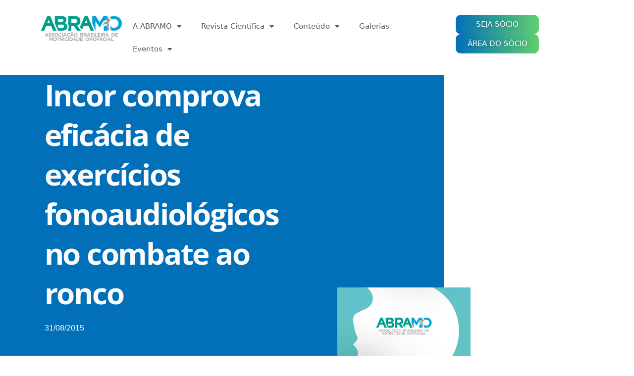

--- FILE ---
content_type: text/css
request_url: https://abramofono.com.br/wp-content/uploads/elementor/css/post-7807.css?ver=1768675376
body_size: 726
content:
.elementor-7807 .elementor-element.elementor-element-8000a30{--display:flex;--flex-direction:column;--container-widget-width:100%;--container-widget-height:initial;--container-widget-flex-grow:0;--container-widget-align-self:initial;--flex-wrap-mobile:wrap;}.elementor-7807 .elementor-element.elementor-element-ae5e0c1{--display:flex;}.elementor-7807 .elementor-element.elementor-element-6a1cd21{--display:flex;--flex-direction:row;--container-widget-width:calc( ( 1 - var( --container-widget-flex-grow ) ) * 100% );--container-widget-height:100%;--container-widget-flex-grow:1;--container-widget-align-self:stretch;--flex-wrap-mobile:wrap;--justify-content:center;--align-items:center;--gap:5px 5px;--row-gap:5px;--column-gap:5px;--border-radius:25px 25px 25px 25px;}.elementor-7807 .elementor-element.elementor-element-52f3c83{--display:flex;--padding-top:2px;--padding-bottom:2px;--padding-left:2px;--padding-right:2px;}.elementor-7807 .elementor-element.elementor-element-1a1de42{border-radius:15px 15px 15px 15px;}.elementor-7807 .elementor-element.elementor-element-102cc3d{--display:flex;--padding-top:0px;--padding-bottom:0px;--padding-left:0px;--padding-right:0px;}.elementor-7807 .elementor-element.elementor-element-e1202df .elementor-menu-toggle{margin:0 auto;}.elementor-7807 .elementor-element.elementor-element-e1202df .elementor-nav-menu--main .elementor-item{color:var( --e-global-color-secondary );fill:var( --e-global-color-secondary );}.elementor-7807 .elementor-element.elementor-element-a12e5c5 .elementor-menu-toggle{margin:0 auto;}.elementor-7807 .elementor-element.elementor-element-90b4dc3{--display:flex;--gap:0px 0px;--row-gap:0px;--column-gap:0px;--padding-top:0px;--padding-bottom:0px;--padding-left:0px;--padding-right:0px;}.elementor-7807 .elementor-element.elementor-element-df7ab2a .elementor-button{background-color:transparent;text-transform:uppercase;text-shadow:0px 0px 10px rgba(0,0,0,0.3);background-image:linear-gradient(90deg, var( --e-global-color-astglobalcolor0 ) 0%, var( --e-global-color-accent ) 100%);border-radius:10px 10px 10px 10px;padding:12px 12px 12px 12px;}.elementor-7807 .elementor-element.elementor-element-df7ab2a .elementor-button:hover, .elementor-7807 .elementor-element.elementor-element-df7ab2a .elementor-button:focus{background-color:transparent;background-image:linear-gradient(-90deg, var( --e-global-color-astglobalcolor0 ) 0%, var( --e-global-color-accent ) 100%);}.elementor-7807 .elementor-element.elementor-element-ec4dd95{--spacer-size:12px;}.elementor-7807 .elementor-element.elementor-element-2924549 .elementor-button{background-color:transparent;text-transform:uppercase;text-shadow:0px 0px 10px rgba(0,0,0,0.3);background-image:linear-gradient(90deg, var( --e-global-color-astglobalcolor0 ) 0%, var( --e-global-color-accent ) 100%);border-radius:10px 10px 10px 10px;padding:12px 12px 12px 12px;}.elementor-7807 .elementor-element.elementor-element-2924549 .elementor-button:hover, .elementor-7807 .elementor-element.elementor-element-2924549 .elementor-button:focus{background-color:transparent;background-image:linear-gradient(-90deg, var( --e-global-color-astglobalcolor0 ) 0%, var( --e-global-color-accent ) 100%);}.elementor-theme-builder-content-area{height:400px;}.elementor-location-header:before, .elementor-location-footer:before{content:"";display:table;clear:both;}@media(min-width:768px){.elementor-7807 .elementor-element.elementor-element-52f3c83{--width:15%;}.elementor-7807 .elementor-element.elementor-element-102cc3d{--width:60%;}.elementor-7807 .elementor-element.elementor-element-90b4dc3{--width:15%;}}@media(max-width:767px){.elementor-7807 .elementor-element.elementor-element-8000a30{--flex-direction:row;--container-widget-width:initial;--container-widget-height:100%;--container-widget-flex-grow:1;--container-widget-align-self:stretch;--flex-wrap-mobile:wrap;--flex-wrap:nowrap;}.elementor-7807 .elementor-element.elementor-element-ae5e0c1{--flex-direction:row;--container-widget-width:initial;--container-widget-height:100%;--container-widget-flex-grow:1;--container-widget-align-self:stretch;--flex-wrap-mobile:wrap;--flex-wrap:nowrap;}.elementor-7807 .elementor-element.elementor-element-6a1cd21{--flex-wrap:nowrap;}.elementor-7807 .elementor-element.elementor-element-102cc3d{--width:40%;--justify-content:center;}}

--- FILE ---
content_type: text/css
request_url: https://abramofono.com.br/wp-content/uploads/elementor/css/post-7811.css?ver=1768675376
body_size: 1159
content:
.elementor-7811 .elementor-element.elementor-element-705c998{--display:flex;--min-height:40vh;--flex-direction:column;--container-widget-width:100%;--container-widget-height:initial;--container-widget-flex-grow:0;--container-widget-align-self:initial;--flex-wrap-mobile:wrap;--justify-content:center;--border-radius:050px 050px 0px 0px;}.elementor-7811 .elementor-element.elementor-element-705c998:not(.elementor-motion-effects-element-type-background), .elementor-7811 .elementor-element.elementor-element-705c998 > .elementor-motion-effects-container > .elementor-motion-effects-layer{background-color:transparent;background-image:linear-gradient(90deg, #61CEB9 0%, var( --e-global-color-astglobalcolor0 ) 63%);}.elementor-7811 .elementor-element.elementor-element-b4ab79b{--display:flex;--flex-direction:row;--container-widget-width:initial;--container-widget-height:100%;--container-widget-flex-grow:1;--container-widget-align-self:stretch;--flex-wrap-mobile:wrap;}.elementor-7811 .elementor-element.elementor-element-08b89a1{--display:flex;--justify-content:center;}.elementor-7811 .elementor-element.elementor-element-88bc48d{font-size:36px;color:var( --e-global-color-astglobalcolor4 );}.elementor-7811 .elementor-element.elementor-element-9e6a5f0 .elementor-field-group{padding-right:calc( 10px/2 );padding-left:calc( 10px/2 );margin-bottom:10px;}.elementor-7811 .elementor-element.elementor-element-9e6a5f0 .elementor-form-fields-wrapper{margin-left:calc( -10px/2 );margin-right:calc( -10px/2 );margin-bottom:-10px;}.elementor-7811 .elementor-element.elementor-element-9e6a5f0 .elementor-field-group.recaptcha_v3-bottomleft, .elementor-7811 .elementor-element.elementor-element-9e6a5f0 .elementor-field-group.recaptcha_v3-bottomright{margin-bottom:0;}.elementor-7811 .elementor-element.elementor-element-9e6a5f0 .elementor-field-group > label, .elementor-7811 .elementor-element.elementor-element-9e6a5f0 .elementor-field-subgroup label{color:var( --e-global-color-astglobalcolor5 );}.elementor-7811 .elementor-element.elementor-element-9e6a5f0 .elementor-field-type-html{padding-bottom:0px;}.elementor-7811 .elementor-element.elementor-element-9e6a5f0 .elementor-field-group .elementor-field:not(.elementor-select-wrapper){background-color:#ffffff;border-radius:15px 15px 15px 15px;}.elementor-7811 .elementor-element.elementor-element-9e6a5f0 .elementor-field-group .elementor-select-wrapper select{background-color:#ffffff;border-radius:15px 15px 15px 15px;}.elementor-7811 .elementor-element.elementor-element-9e6a5f0 .e-form__buttons__wrapper__button-next{background-color:var( --e-global-color-astglobalcolor4 );color:var( --e-global-color-astglobalcolor3 );}.elementor-7811 .elementor-element.elementor-element-9e6a5f0 .elementor-button[type="submit"]{background-color:var( --e-global-color-astglobalcolor4 );color:var( --e-global-color-astglobalcolor3 );}.elementor-7811 .elementor-element.elementor-element-9e6a5f0 .elementor-button[type="submit"] svg *{fill:var( --e-global-color-astglobalcolor3 );}.elementor-7811 .elementor-element.elementor-element-9e6a5f0 .e-form__buttons__wrapper__button-previous{color:var( --e-global-color-astglobalcolor2 );}.elementor-7811 .elementor-element.elementor-element-9e6a5f0 .e-form__buttons__wrapper__button-next:hover{color:#ffffff;}.elementor-7811 .elementor-element.elementor-element-9e6a5f0 .elementor-button[type="submit"]:hover{color:#ffffff;}.elementor-7811 .elementor-element.elementor-element-9e6a5f0 .elementor-button[type="submit"]:hover svg *{fill:#ffffff;}.elementor-7811 .elementor-element.elementor-element-9e6a5f0 .e-form__buttons__wrapper__button-previous:hover{color:#ffffff;}.elementor-7811 .elementor-element.elementor-element-9e6a5f0 .elementor-button{border-radius:15px 15px 15px 15px;}.elementor-7811 .elementor-element.elementor-element-9e6a5f0{--e-form-steps-indicators-spacing:20px;--e-form-steps-indicator-padding:30px;--e-form-steps-indicator-inactive-secondary-color:#ffffff;--e-form-steps-indicator-active-secondary-color:#ffffff;--e-form-steps-indicator-completed-secondary-color:#ffffff;--e-form-steps-divider-width:1px;--e-form-steps-divider-gap:10px;}.elementor-7811 .elementor-element.elementor-element-f811228{--display:flex;}.elementor-7811 .elementor-element.elementor-element-0902604{font-size:36px;color:var( --e-global-color-astglobalcolor4 );}.elementor-7811 .elementor-element.elementor-element-922f7d1{--display:flex;--flex-direction:column;--container-widget-width:100%;--container-widget-height:initial;--container-widget-flex-grow:0;--container-widget-align-self:initial;--flex-wrap-mobile:wrap;}.elementor-7811 .elementor-element.elementor-element-cceb1f9{text-align:start;}.elementor-7811 .elementor-element.elementor-element-cceb1f9 img{width:80%;}.elementor-7811 .elementor-element.elementor-element-06a29fd{text-align:start;}.elementor-7811 .elementor-element.elementor-element-06a29fd img{width:80%;}.elementor-7811 .elementor-element.elementor-element-9b09264{--display:flex;--justify-content:flex-start;}.elementor-7811 .elementor-element.elementor-element-6c0c06e{--display:flex;}.elementor-7811 .elementor-element.elementor-element-23bb9bd .elementor-menu-toggle{margin:0 auto;}.elementor-7811 .elementor-element.elementor-element-23bb9bd .elementor-nav-menu--main .elementor-item{color:#FFFFFF;fill:#FFFFFF;}.elementor-7811 .elementor-element.elementor-element-6a58a1c{font-size:36px;color:var( --e-global-color-astglobalcolor4 );}.elementor-7811 .elementor-element.elementor-element-1bdc094{--display:flex;--flex-direction:row;--container-widget-width:initial;--container-widget-height:100%;--container-widget-flex-grow:1;--container-widget-align-self:stretch;--flex-wrap-mobile:wrap;}.elementor-7811 .elementor-element.elementor-element-30f1704 .elementor-icon-wrapper{text-align:start;}.elementor-7811 .elementor-element.elementor-element-30f1704.elementor-view-stacked .elementor-icon{background-color:#FFFFFF;}.elementor-7811 .elementor-element.elementor-element-30f1704.elementor-view-framed .elementor-icon, .elementor-7811 .elementor-element.elementor-element-30f1704.elementor-view-default .elementor-icon{color:#FFFFFF;border-color:#FFFFFF;}.elementor-7811 .elementor-element.elementor-element-30f1704.elementor-view-framed .elementor-icon, .elementor-7811 .elementor-element.elementor-element-30f1704.elementor-view-default .elementor-icon svg{fill:#FFFFFF;}.elementor-7811 .elementor-element.elementor-element-30f1704 .elementor-icon{font-size:14px;border-width:1px 1px 1px 1px;border-radius:10px 10px 10px 10px;}.elementor-7811 .elementor-element.elementor-element-30f1704 .elementor-icon svg{height:14px;}.elementor-7811 .elementor-element.elementor-element-dc3e917 .elementor-icon-wrapper{text-align:start;}.elementor-7811 .elementor-element.elementor-element-dc3e917.elementor-view-stacked .elementor-icon{background-color:#FFFFFF;}.elementor-7811 .elementor-element.elementor-element-dc3e917.elementor-view-framed .elementor-icon, .elementor-7811 .elementor-element.elementor-element-dc3e917.elementor-view-default .elementor-icon{color:#FFFFFF;border-color:#FFFFFF;}.elementor-7811 .elementor-element.elementor-element-dc3e917.elementor-view-framed .elementor-icon, .elementor-7811 .elementor-element.elementor-element-dc3e917.elementor-view-default .elementor-icon svg{fill:#FFFFFF;}.elementor-7811 .elementor-element.elementor-element-dc3e917 .elementor-icon{font-size:14px;border-width:1px 1px 1px 1px;border-radius:10px 10px 10px 10px;}.elementor-7811 .elementor-element.elementor-element-dc3e917 .elementor-icon svg{height:14px;}.elementor-7811 .elementor-element.elementor-element-1a001e0{--display:flex;--flex-direction:row;--container-widget-width:initial;--container-widget-height:100%;--container-widget-flex-grow:1;--container-widget-align-self:stretch;--flex-wrap-mobile:wrap;}.elementor-7811 .elementor-element.elementor-element-6373803{--display:flex;--justify-content:flex-end;--gap:0px 0px;--row-gap:0px;--column-gap:0px;}.elementor-7811 .elementor-element.elementor-element-acc157b{text-align:center;color:var( --e-global-color-astglobalcolor4 );}.elementor-7811 .elementor-element.elementor-element-036c3e5{text-align:center;color:var( --e-global-color-astglobalcolor4 );}.elementor-theme-builder-content-area{height:400px;}.elementor-location-header:before, .elementor-location-footer:before{content:"";display:table;clear:both;}@media(min-width:768px){.elementor-7811 .elementor-element.elementor-element-705c998{--width:100%;}.elementor-7811 .elementor-element.elementor-element-08b89a1{--width:50%;}.elementor-7811 .elementor-element.elementor-element-f811228{--width:50%;}.elementor-7811 .elementor-element.elementor-element-9b09264{--width:40%;}.elementor-7811 .elementor-element.elementor-element-6373803{--width:100%;}}

--- FILE ---
content_type: text/css
request_url: https://abramofono.com.br/wp-content/uploads/elementor/css/post-4420.css?ver=1768675479
body_size: 1412
content:
.elementor-4420 .elementor-element.elementor-element-1814dcb8 > .elementor-container > .elementor-column > .elementor-widget-wrap{align-content:flex-end;align-items:flex-end;}.elementor-4420 .elementor-element.elementor-element-1814dcb8 > .elementor-container{min-height:50vh;}.elementor-4420 .elementor-element.elementor-element-30bfc718:not(.elementor-motion-effects-element-type-background) > .elementor-widget-wrap, .elementor-4420 .elementor-element.elementor-element-30bfc718 > .elementor-widget-wrap > .elementor-motion-effects-container > .elementor-motion-effects-layer{background-color:#0170B9;}.elementor-4420 .elementor-element.elementor-element-30bfc718 > .elementor-element-populated{transition:background 0.3s, border 0.3s, border-radius 0.3s, box-shadow 0.3s;padding:0% 30% 5% 10%;}.elementor-4420 .elementor-element.elementor-element-30bfc718 > .elementor-element-populated > .elementor-background-overlay{transition:background 0.3s, border-radius 0.3s, opacity 0.3s;}.elementor-4420 .elementor-element.elementor-element-76e62ca1 .elementor-heading-title{font-family:"Open Sans", Sans-serif;font-size:60px;font-weight:700;line-height:80px;letter-spacing:-2.25px;color:#FCFCFC;}.elementor-4420 .elementor-element.elementor-element-5903d08c .elementor-icon-list-icon{width:14px;}.elementor-4420 .elementor-element.elementor-element-5903d08c .elementor-icon-list-icon i{font-size:14px;}.elementor-4420 .elementor-element.elementor-element-5903d08c .elementor-icon-list-icon svg{--e-icon-list-icon-size:14px;}.elementor-4420 .elementor-element.elementor-element-5903d08c .elementor-icon-list-text, .elementor-4420 .elementor-element.elementor-element-5903d08c .elementor-icon-list-text a{color:#FFFFFF;}.elementor-4420 .elementor-element.elementor-element-5903d08c .elementor-icon-list-item{font-family:"Helvetica", Sans-serif;font-size:16px;font-weight:300;text-transform:capitalize;line-height:22px;letter-spacing:0px;}.elementor-4420 .elementor-element.elementor-element-170640f2 > .elementor-element-populated{margin:0% 30% 0% 0%;--e-column-margin-right:30%;--e-column-margin-left:0%;}.elementor-4420 .elementor-element.elementor-element-368ba026{margin:0% 0% calc(var(--kit-widget-spacing, 0px) + -05%) -80%;}.elementor-4420 .elementor-element.elementor-element-5e8fd44a{margin-top:3%;margin-bottom:15%;}.elementor-4420 .elementor-element.elementor-element-4d09482{--spacer-size:17vh;background-color:#C2C1C0;top:20%;}body:not(.rtl) .elementor-4420 .elementor-element.elementor-element-4d09482{left:0%;}body.rtl .elementor-4420 .elementor-element.elementor-element-4d09482{right:0%;}.elementor-4420 .elementor-element.elementor-element-32c8787c > .elementor-element-populated{padding:0% 15% 0% 7%;}.elementor-4420 .elementor-element.elementor-element-67ffd828{color:#000000;font-family:"Helvetica", Sans-serif;font-size:16px;font-weight:300;line-height:22px;letter-spacing:0px;}.elementor-4420 .elementor-element.elementor-element-575e7ed9{text-align:center;}.elementor-4420 .elementor-element.elementor-element-575e7ed9 .elementor-heading-title{font-family:"Open Sans", Sans-serif;font-size:30px;font-weight:600;text-transform:capitalize;line-height:44px;letter-spacing:-1.13px;color:#0170B9;}.elementor-4420 .elementor-element.elementor-element-ad5dc26{--alignment:center;--grid-side-margin:10px;--grid-column-gap:10px;--grid-row-gap:10px;--grid-bottom-margin:10px;}.elementor-4420 .elementor-element.elementor-element-58b9e4d span.post-navigation__prev--label{color:#6C7C69;}.elementor-4420 .elementor-element.elementor-element-58b9e4d span.post-navigation__next--label{color:#6C7C69;}.elementor-4420 .elementor-element.elementor-element-58b9e4d span.post-navigation__prev--label:hover{color:#3D3D3D;}.elementor-4420 .elementor-element.elementor-element-58b9e4d span.post-navigation__next--label:hover{color:#3D3D3D;}.elementor-4420 .elementor-element.elementor-element-58b9e4d span.post-navigation__prev--label, .elementor-4420 .elementor-element.elementor-element-58b9e4d span.post-navigation__next--label{font-family:"Helvetica", Sans-serif;font-size:16px;font-weight:400;text-transform:uppercase;text-decoration:underline;letter-spacing:-0.45px;}.elementor-4420 .elementor-element.elementor-element-58b9e4d .post-navigation__arrow-wrapper{color:#FE7F4C;fill:#FE7F4C;font-size:16px;}.elementor-4420 .elementor-element.elementor-element-58b9e4d .elementor-post-navigation__link a {gap:10px;}.elementor-4420 .elementor-element.elementor-element-3d19f630 > .elementor-element-populated{padding:0% 10% 0% 0%;}.elementor-4420 .elementor-element.elementor-element-da5e48d .elementor-heading-title{font-family:"Open Sans", Sans-serif;font-size:30px;font-weight:600;text-transform:capitalize;line-height:44px;letter-spacing:-1.13px;color:#0170B9;}.elementor-4420 .elementor-element.elementor-element-2e61313a{--grid-row-gap:20px;--grid-column-gap:20px;}.elementor-4420 .elementor-element.elementor-element-2e61313a > .elementor-widget-container{margin:5% 0% 0% 0%;}.elementor-4420 .elementor-element.elementor-element-2e61313a .elementor-post__title, .elementor-4420 .elementor-element.elementor-element-2e61313a .elementor-post__title a{color:#0170B9;font-family:"Open Sans", Sans-serif;font-size:20px;font-weight:300;text-transform:none;text-decoration:none;line-height:25px;letter-spacing:-0.68px;}.elementor-4420 .elementor-element.elementor-element-2e61313a .elementor-post__title{margin-bottom:10px;}.elementor-4420 .elementor-element.elementor-element-2e61313a .elementor-post__excerpt p{color:#464746;font-family:"Helvetica", Sans-serif;font-size:14px;font-weight:300;line-height:20px;letter-spacing:0px;}.elementor-bc-flex-widget .elementor-4420 .elementor-element.elementor-element-1d5e131b.elementor-column .elementor-widget-wrap{align-items:center;}.elementor-4420 .elementor-element.elementor-element-1d5e131b.elementor-column.elementor-element[data-element_type="column"] > .elementor-widget-wrap.elementor-element-populated{align-content:center;align-items:center;}.elementor-4420 .elementor-element.elementor-element-3d1e8507{--spacer-size:20vh;background-color:#0170B9;}@media(min-width:768px){.elementor-4420 .elementor-element.elementor-element-30bfc718{width:70%;}.elementor-4420 .elementor-element.elementor-element-170640f2{width:30%;}.elementor-4420 .elementor-element.elementor-element-7be8b5b8{width:3%;}.elementor-4420 .elementor-element.elementor-element-32c8787c{width:60%;}.elementor-4420 .elementor-element.elementor-element-3d19f630{width:32%;}.elementor-4420 .elementor-element.elementor-element-1d5e131b{width:5%;}}@media(max-width:1024px) and (min-width:768px){.elementor-4420 .elementor-element.elementor-element-30bfc718{width:88%;}.elementor-4420 .elementor-element.elementor-element-170640f2{width:100%;}.elementor-4420 .elementor-element.elementor-element-7be8b5b8{width:4%;}.elementor-4420 .elementor-element.elementor-element-32c8787c{width:96%;}.elementor-4420 .elementor-element.elementor-element-3d19f630{width:95%;}}@media(max-width:1024px){.elementor-4420 .elementor-element.elementor-element-30bfc718 > .elementor-element-populated{padding:25% 5% 45% 10%;}.elementor-4420 .elementor-element.elementor-element-76e62ca1 .elementor-heading-title{font-size:56px;line-height:56px;}.elementor-4420 .elementor-element.elementor-element-5903d08c .elementor-icon-list-item{font-size:14px;line-height:20px;}.elementor-4420 .elementor-element.elementor-element-170640f2 > .elementor-element-populated{margin:0% 5% 0% 0%;--e-column-margin-right:5%;--e-column-margin-left:0%;}.elementor-4420 .elementor-element.elementor-element-368ba026{margin:-30% 0% calc(var(--kit-widget-spacing, 0px) + 0%) 22%;}.elementor-4420 .elementor-element.elementor-element-5e8fd44a{margin-top:5%;margin-bottom:20%;}.elementor-4420 .elementor-element.elementor-element-32c8787c > .elementor-element-populated{padding:0% 5% 0% 3%;}.elementor-4420 .elementor-element.elementor-element-67ffd828{font-size:14px;line-height:20px;}.elementor-4420 .elementor-element.elementor-element-575e7ed9 .elementor-heading-title{font-size:32px;line-height:36px;} .elementor-4420 .elementor-element.elementor-element-ad5dc26{--grid-side-margin:10px;--grid-column-gap:10px;--grid-row-gap:10px;--grid-bottom-margin:10px;}.elementor-4420 .elementor-element.elementor-element-58b9e4d span.post-navigation__prev--label, .elementor-4420 .elementor-element.elementor-element-58b9e4d span.post-navigation__next--label{font-size:14px;}.elementor-4420 .elementor-element.elementor-element-58b9e4d .post-navigation__arrow-wrapper{font-size:14px;}.elementor-4420 .elementor-element.elementor-element-3d19f630 > .elementor-element-populated{margin:10% 0% 0% 0%;--e-column-margin-right:0%;--e-column-margin-left:0%;padding:0% 20% 0% 7%;}.elementor-4420 .elementor-element.elementor-element-da5e48d .elementor-heading-title{font-size:32px;line-height:36px;}.elementor-4420 .elementor-element.elementor-element-2e61313a > .elementor-widget-container{margin:5% 0% 0% 0%;}.elementor-4420 .elementor-element.elementor-element-2e61313a .elementor-post__title, .elementor-4420 .elementor-element.elementor-element-2e61313a .elementor-post__title a{font-size:20px;line-height:21px;}.elementor-4420 .elementor-element.elementor-element-2e61313a .elementor-post__excerpt p{line-height:20px;}}@media(max-width:767px){.elementor-4420 .elementor-element.elementor-element-30bfc718 > .elementor-element-populated{padding:30% 5% 30% 10%;}.elementor-4420 .elementor-element.elementor-element-76e62ca1 .elementor-heading-title{font-size:38px;line-height:42px;}.elementor-4420 .elementor-element.elementor-element-170640f2 > .elementor-element-populated{margin:0% 5% 0% 0%;--e-column-margin-right:5%;--e-column-margin-left:0%;}.elementor-4420 .elementor-element.elementor-element-368ba026{margin:-20% 0% calc(var(--kit-widget-spacing, 0px) + 0%) 15%;}.elementor-4420 .elementor-element.elementor-element-5e8fd44a{margin-top:10%;margin-bottom:35%;}.elementor-4420 .elementor-element.elementor-element-7be8b5b8{width:7%;}.elementor-4420 .elementor-element.elementor-element-4d09482{--spacer-size:30vh;}.elementor-4420 .elementor-element.elementor-element-32c8787c{width:93%;}.elementor-4420 .elementor-element.elementor-element-32c8787c > .elementor-element-populated{padding:0% 7% 0% 3%;}.elementor-4420 .elementor-element.elementor-element-575e7ed9 .elementor-heading-title{font-size:28px;line-height:32px;} .elementor-4420 .elementor-element.elementor-element-ad5dc26{--grid-side-margin:10px;--grid-column-gap:10px;--grid-row-gap:10px;--grid-bottom-margin:10px;}.elementor-4420 .elementor-element.elementor-element-3d19f630{width:93%;}.elementor-4420 .elementor-element.elementor-element-3d19f630 > .elementor-element-populated{margin:20% 0% 0% 0%;--e-column-margin-right:0%;--e-column-margin-left:0%;padding:0% 3% 0% 7%;}.elementor-4420 .elementor-element.elementor-element-da5e48d .elementor-heading-title{font-size:28px;line-height:32px;}.elementor-4420 .elementor-element.elementor-element-2e61313a .elementor-post__title, .elementor-4420 .elementor-element.elementor-element-2e61313a .elementor-post__title a{font-size:16px;}.elementor-4420 .elementor-element.elementor-element-1d5e131b{width:7%;}}

--- FILE ---
content_type: text/css
request_url: https://abramofono.com.br/wp-content/uploads/elementor/css/post-8258.css?ver=1768675376
body_size: 1554
content:
.elementor-8258 .elementor-element.elementor-element-285bd54c{--display:flex;--min-height:700px;--flex-direction:column;--container-widget-width:calc( ( 1 - var( --container-widget-flex-grow ) ) * 100% );--container-widget-height:initial;--container-widget-flex-grow:0;--container-widget-align-self:initial;--flex-wrap-mobile:wrap;--justify-content:center;--align-items:stretch;--gap:20px 20px;--row-gap:20px;--column-gap:20px;--overflow:hidden;--padding-top:0%;--padding-bottom:0%;--padding-left:3%;--padding-right:13%;}.elementor-8258 .elementor-element.elementor-element-285bd54c:not(.elementor-motion-effects-element-type-background), .elementor-8258 .elementor-element.elementor-element-285bd54c > .elementor-motion-effects-container > .elementor-motion-effects-layer{background-image:url("https://abramofono.com.br/wp-content/uploads/2025/09/Bg-popUp.png");background-position:center center;background-repeat:no-repeat;background-size:85% auto;}.elementor-8258 .elementor-element.elementor-element-15584098{width:auto;max-width:auto;top:70px;text-align:start;}body:not(.rtl) .elementor-8258 .elementor-element.elementor-element-15584098{left:535px;}body.rtl .elementor-8258 .elementor-element.elementor-element-15584098{right:535px;}.elementor-8258 .elementor-element.elementor-element-15584098 img{width:70px;height:70px;object-fit:cover;object-position:center center;border-radius:70px 70px 70px 70px;box-shadow:0px 0px 20px 0px rgba(0,0,0,0.3);}.elementor-8258 .elementor-element.elementor-element-10a4c2f9{--display:flex;--overlay-opacity:0.5;--border-radius:20px 20px 20px 20px;box-shadow:0px 0px 15px 0px rgba(0,0,0,0.15);--padding-top:7%;--padding-bottom:7%;--padding-left:8%;--padding-right:24%;}.elementor-8258 .elementor-element.elementor-element-10a4c2f9:not(.elementor-motion-effects-element-type-background), .elementor-8258 .elementor-element.elementor-element-10a4c2f9 > .elementor-motion-effects-container > .elementor-motion-effects-layer{background-color:#FFFFFF;}.elementor-8258 .elementor-element.elementor-element-10a4c2f9::before, .elementor-8258 .elementor-element.elementor-element-10a4c2f9 > .elementor-background-video-container::before, .elementor-8258 .elementor-element.elementor-element-10a4c2f9 > .e-con-inner > .elementor-background-video-container::before, .elementor-8258 .elementor-element.elementor-element-10a4c2f9 > .elementor-background-slideshow::before, .elementor-8258 .elementor-element.elementor-element-10a4c2f9 > .e-con-inner > .elementor-background-slideshow::before, .elementor-8258 .elementor-element.elementor-element-10a4c2f9 > .elementor-motion-effects-container > .elementor-motion-effects-layer::before{background-image:url("https://abramofono.com.br/wp-content/uploads/2025/09/bubble_bg_popup.png");--background-overlay:'';background-position:center right;background-repeat:no-repeat;background-size:contain;}.elementor-8258 .elementor-element.elementor-element-2a60e458{margin:-3% 0% calc(var(--kit-widget-spacing, 0px) + 0%) 0%;text-align:start;}.elementor-8258 .elementor-element.elementor-element-2a60e458 .elementor-heading-title{font-family:"Varela Round", Sans-serif;font-size:25px;font-weight:300;line-height:1.2em;color:#3D4459;}.elementor-8258 .elementor-element.elementor-element-57897d3 .elementor-field-group{padding-right:calc( 10px/2 );padding-left:calc( 10px/2 );margin-bottom:10px;}.elementor-8258 .elementor-element.elementor-element-57897d3 .elementor-form-fields-wrapper{margin-left:calc( -10px/2 );margin-right:calc( -10px/2 );margin-bottom:-10px;}.elementor-8258 .elementor-element.elementor-element-57897d3 .elementor-field-group.recaptcha_v3-bottomleft, .elementor-8258 .elementor-element.elementor-element-57897d3 .elementor-field-group.recaptcha_v3-bottomright{margin-bottom:0;}body.rtl .elementor-8258 .elementor-element.elementor-element-57897d3 .elementor-labels-inline .elementor-field-group > label{padding-left:0px;}body:not(.rtl) .elementor-8258 .elementor-element.elementor-element-57897d3 .elementor-labels-inline .elementor-field-group > label{padding-right:0px;}body .elementor-8258 .elementor-element.elementor-element-57897d3 .elementor-labels-above .elementor-field-group > label{padding-bottom:0px;}.elementor-8258 .elementor-element.elementor-element-57897d3 .elementor-field-type-html{padding-bottom:0px;font-family:"DM Sans", Sans-serif;}.elementor-8258 .elementor-element.elementor-element-57897d3 .elementor-field-group .elementor-field:not(.elementor-select-wrapper){background-color:#ffffff;border-radius:12px 12px 12px 12px;}.elementor-8258 .elementor-element.elementor-element-57897d3 .elementor-field-group .elementor-select-wrapper select{background-color:#ffffff;border-radius:12px 12px 12px 12px;}.elementor-8258 .elementor-element.elementor-element-57897d3 .elementor-button{font-family:"DM Sans", Sans-serif;border-radius:12px 12px 12px 12px;padding:15px 15px 15px 15px;}.elementor-8258 .elementor-element.elementor-element-57897d3 .e-form__buttons__wrapper__button-next{background-color:#009F8D;color:#FFFFFF;}.elementor-8258 .elementor-element.elementor-element-57897d3 .elementor-button[type="submit"]{background-color:#009F8D;color:#FFFFFF;}.elementor-8258 .elementor-element.elementor-element-57897d3 .elementor-button[type="submit"] svg *{fill:#FFFFFF;}.elementor-8258 .elementor-element.elementor-element-57897d3 .e-form__buttons__wrapper__button-previous{color:#ffffff;}.elementor-8258 .elementor-element.elementor-element-57897d3 .e-form__buttons__wrapper__button-next:hover{background-color:#00A4D9;color:#FFFFFF;}.elementor-8258 .elementor-element.elementor-element-57897d3 .elementor-button[type="submit"]:hover{background-color:#00A4D9;color:#FFFFFF;}.elementor-8258 .elementor-element.elementor-element-57897d3 .elementor-button[type="submit"]:hover svg *{fill:#FFFFFF;}.elementor-8258 .elementor-element.elementor-element-57897d3 .e-form__buttons__wrapper__button-previous:hover{color:#ffffff;}.elementor-8258 .elementor-element.elementor-element-57897d3{--e-form-steps-indicators-spacing:20px;--e-form-steps-indicator-padding:30px;--e-form-steps-indicator-inactive-secondary-color:#ffffff;--e-form-steps-indicator-active-secondary-color:#ffffff;--e-form-steps-indicator-completed-secondary-color:#ffffff;--e-form-steps-divider-width:1px;--e-form-steps-divider-gap:10px;}#elementor-popup-modal-8258 .dialog-widget-content{animation-duration:1s;background-color:rgba(0,0,0,0);}#elementor-popup-modal-8258{background-color:rgba(0,0,0,.8);justify-content:center;align-items:center;pointer-events:all;}#elementor-popup-modal-8258 .dialog-message{width:801px;height:auto;}#elementor-popup-modal-8258 .dialog-close-button{display:flex;top:18.5%;font-size:30px;}body:not(.rtl) #elementor-popup-modal-8258 .dialog-close-button{right:16%;}body.rtl #elementor-popup-modal-8258 .dialog-close-button{left:16%;}#elementor-popup-modal-8258 .dialog-close-button i{color:#FFFFFF;}#elementor-popup-modal-8258 .dialog-close-button svg{fill:#FFFFFF;}#elementor-popup-modal-8258 .dialog-close-button:hover i{color:var( --e-global-color-accent );}@media(max-width:1024px){.elementor-8258 .elementor-element.elementor-element-285bd54c{--padding-top:0%;--padding-bottom:0%;--padding-left:8%;--padding-right:12%;}body:not(.rtl) .elementor-8258 .elementor-element.elementor-element-15584098{left:525px;}body.rtl .elementor-8258 .elementor-element.elementor-element-15584098{right:525px;}.elementor-8258 .elementor-element.elementor-element-15584098{top:75px;}.elementor-8258 .elementor-element.elementor-element-10a4c2f9{--padding-top:6%;--padding-bottom:6%;--padding-left:10%;--padding-right:21%;}.elementor-8258 .elementor-element.elementor-element-2a60e458{text-align:start;}.elementor-8258 .elementor-element.elementor-element-2a60e458 .elementor-heading-title{font-size:25px;}#elementor-popup-modal-8258 .dialog-message{width:90vw;}#elementor-popup-modal-8258{justify-content:center;align-items:center;}#elementor-popup-modal-8258 .dialog-close-button{top:21.5%;}body:not(.rtl) #elementor-popup-modal-8258 .dialog-close-button{right:14.5%;}body.rtl #elementor-popup-modal-8258 .dialog-close-button{left:14.5%;}}@media(min-width:768px){.elementor-8258 .elementor-element.elementor-element-285bd54c{--content-width:800px;}}@media(max-width:767px){.elementor-8258 .elementor-element.elementor-element-285bd54c{--min-height:100vh;--padding-top:0px;--padding-bottom:0px;--padding-left:25px;--padding-right:25px;}.elementor-8258 .elementor-element.elementor-element-285bd54c:not(.elementor-motion-effects-element-type-background), .elementor-8258 .elementor-element.elementor-element-285bd54c > .elementor-motion-effects-container > .elementor-motion-effects-layer{background-position:20px 310px;background-size:95% auto;}.elementor-8258 .elementor-element.elementor-element-15584098{width:var( --container-widget-width, 54px );max-width:54px;--container-widget-width:54px;--container-widget-flex-grow:0;top:60px;}body:not(.rtl) .elementor-8258 .elementor-element.elementor-element-15584098{left:21px;}body.rtl .elementor-8258 .elementor-element.elementor-element-15584098{right:21px;}.elementor-8258 .elementor-element.elementor-element-15584098 img{width:54px;height:54px;}.elementor-8258 .elementor-element.elementor-element-10a4c2f9{--padding-top:15%;--padding-bottom:15%;--padding-left:10%;--padding-right:10%;}.elementor-8258 .elementor-element.elementor-element-2a60e458{margin:-3px -5px calc(var(--kit-widget-spacing, 0px) + 0px) -5px;text-align:center;}.elementor-8258 .elementor-element.elementor-element-2a60e458 .elementor-heading-title{font-size:25px;}#elementor-popup-modal-8258 .dialog-message{width:88vw;}#elementor-popup-modal-8258 .dialog-close-button{top:16%;}body:not(.rtl) #elementor-popup-modal-8258 .dialog-close-button{right:40px;}body.rtl #elementor-popup-modal-8258 .dialog-close-button{left:40px;}}